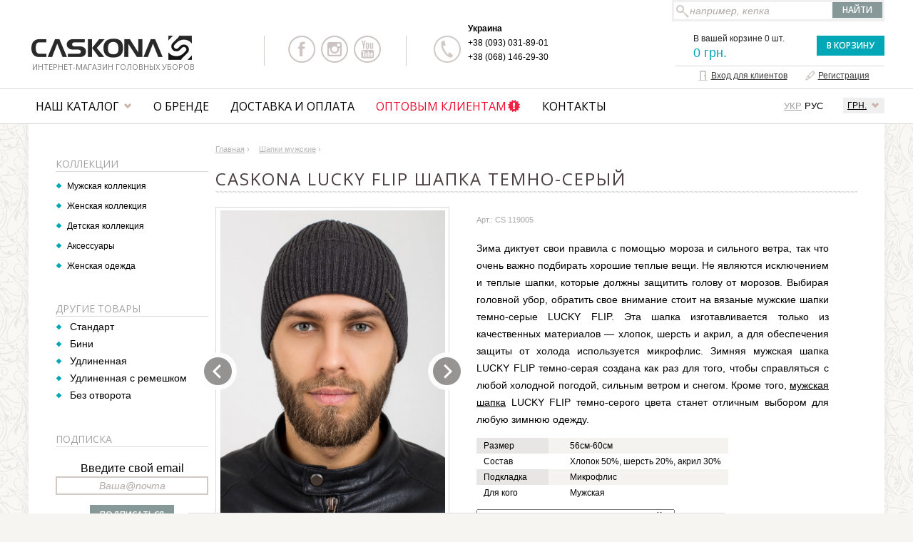

--- FILE ---
content_type: text/html
request_url: https://caskona.com/p/4148-caskona-lucky_flip_shapka.html
body_size: 9969
content:
<!DOCTYPE html>
<html lang="ru">
<head>
	<meta charset="windows-1251">
	<title>Caskona LUCKY FLIP ШАПКА темно-серый CS 119005 - Мужские шапки оптом | Интернет магазин шапок Caskona</title>
	<meta name="viewport" content="width=device-width,initial-scale=1,minimum-scale=1,maximum-scale=1,user-scalable=0">
	<meta name="keywords" content="Caskona LUCKY FLIP ШАПКА темно-серый, шапка, вязанная, caskona, купить, мужская шапка">
	<meta name="description" content="Современная шапка Caskona LUCKY FLIP ШАПКА темно-серый для мужчин и подростков. Купить Caskona LUCKY FLIP ШАПКА темно-серый онлайн на нашем сайте. Лучшие шапки от лучшего бренда Caskona.">
				<link rel="canonical" href="https://caskona.com/p/4148-caskona-lucky_flip_shapka.html">	<meta property="og:title" content="Caskona LUCKY FLIP ШАПКА темно-серый - Магазин Caskona">
<meta property="og:site_name" content="caskona.com">
<meta property="og:url" content="https://caskona.com/p/4148-caskona-lucky_flip_shapka.html">
<meta property="og:description" content=" 	Зима диктует свои правила с помощью мороза и сильного ветра, так что очень важно подбирать хороши">
<meta property="og:image" content="https://caskona.com/pics/tov/ico/4148_6799.jpg">
<meta property="og:type" content="product">
	
	<link href="https://caskona.com/favicon.ico" rel="icon" type="image/x-icon">
	<link href="https://caskona.com/favicon.ico" rel="shortcut icon" type="image/x-icon">
	<link rel="stylesheet" type="text/css" href="https://caskona.com/css/all3.css?96212">
	<link rel="stylesheet" type="text/css" href="https://caskona.com/css/carousel.css">
	<!--[if IE]>
	<link rel="stylesheet" type="text/css" href="https://caskona.com/css/ie.css">
	<![endif]-->
	<!--[if lt IE 7]>
	<link rel="stylesheet" type="text/css" href="https://caskona.com/css/ltie7.css">
	<![endif]-->
<script type="text/javascript">
var popregshow = false; 
</script>
	<script type="text/javascript" src="https://caskona.com/js/jquery-1.11.2.min.js"></script>
	<script type="text/javascript" src="https://caskona.com/js/jquery.jcarousel.min.js"></script>
	<script type="text/javascript" src="https://caskona.com/js/jquery.jcarousel-control.min.js"></script>
	<script type="text/javascript" src="https://caskona.com/js/main2.js"></script>
	<script type="text/javascript" src="https://caskona.com/js/jm-zoom/jquery.jm-zoom.js"></script>
	<link rel="stylesheet" type="text/css" href="https://caskona.com/js/fancybox2/jquery.fancybox.css" />
	<script type="text/javascript" src="https://caskona.com/js/fancybox2/jquery.fancybox.pack.js"></script>	
	<script type="text/javascript" src="https://caskona.com/js/cart2.js"></script>
	<script type="text/javascript">
	var reqajxhost = 'https://caskona.com/';
	var countrysel = true;
	var zoom_started = false;	

	$(document).ready(function()
	{
		$("#lnk-toggle-menu").bind("click", function(){
			//alert("!!");
			$(".mpan-norm").toggleClass("mpan-norm-open");
			return false
		});
				
		$("#subscrfrm").submit(function(){
			return checkSubscrFrm("subscrfrm")
		});

				$(".ccard-inf-tip a").bind("click", function(){
			$(this).toggleClass("opened");
			if( $(this).hasClass("opened") )
			{
				$(this).next().show();
			}
			else
			{
				$(this).next().hide();
			}
			return false;
		});
		
		
		$("#prod-pic-list").jcarousel({ wrap: 'both' });
		$("#similar-list").jcarousel({ scroll:1 });
		$("#soput-list").jcarousel({ scroll:1 });
		
		$("a[rel=photo_group2]").on("click", function(){
			var scrolltoind = $(this).attr("data-indpos");
			$('#prod-pic-list').jcarousel('scroll', scrolltoind);
			return false
		});
		
		
		/*
		$('.jqzoom').jqzoom({
            //zoomType: 'reverse',
			zoomType: 'reverse',
			//zoomType: 'innerzoom',
			zoomWidth: 200,
			zoomHeight: 200,
            lens:true,
            preloadImages: false,
            alwaysOn:false
        });
		*/
		
		$("a.a-zoomview").bind("click", function(){
			var pos = $(this).parent().parent().offset();			
			$(".jcarousel-skin-ppbig-full").css("left", (0 - Math.round(pos.left))+"px");
			$(".jcarousel-skin-ppbig-full").css("width", $(window).width()+"px");
			$(".jcarousel-skin-ppbig-full .jcarousel li").css("width", $(window).width()+"px");
			$(".jcarousel-skin-ppbig-full").show();
			$("#prod-pic-full").jcarousel({ wrap: 'both' });
			//$("a[rel=photo_group]").zoom({magnify: 2});
			
			/*
			$('.jqzoom').jqzoom({
				zoomType: 'innerzoomfull',
				lens:true,
				preloadImages: false,
				alwaysOn:false
			});
			*/
			
			return false;
		});
		
		$("a.a-zoomclose").bind("click", function(){
			$(".jcarousel-skin-ppbig-full").hide();
			$("#prod-pic-full").jcarousel('destroy');
			return false;
		});
		
		if( $(window).width() > 480 )
		{
			$("a[rel=photo_group]").zoom();		
			zoom_started = true;
		}
		
		//$("a[rel=photo_group]").zoom({magnify: 1.4});
		
		$("a[rel=photo_group]").fancybox({
			overlayOpacity: 0.8,
			overlayColor: '#000',
			transitionIn: 'none',
			transitionOut: 'none',
			titlePosition: 'over',
			titleFormat: function(title, currentArray, currentIndex, currentOpts){
				return '<div id="fancybox-title-over">Image ' + (currentIndex + 1) + ' / ' + currentArray.length + (title.length ? ' &nbsp; ' + title : '') + '</div>';
			}
		});
		
		$(window).resize(function() {
			//console.log( "Handler for .resize() called." );
			if( ($(window).width() < 480) && zoom_started )
			{
				$("a[rel=photo_group]").trigger('zoom.destroy');			
				zoom_started = false;
			}
			else if( ($(window).width() > 500) && !zoom_started )
			{
				$("a[rel=photo_group]").zoom();		
				zoom_started = true;
			}
		});
		
				
		
		$("#seen-list").jcarousel({ scroll:1 });
		
		$("ul.mainmenu li.hmm_li").bind("mouseover", function(){
			$(".submenu").removeClass("submenu-hover");
			$(this).addClass("hover"); 
			var subid = "sub"+$(this).attr("id").substr(1);
			var offxy = $(".mpan_sub").offset();
			$("#"+subid).css("top", Math.round(offxy.top)+"px");
			$("#"+subid).addClass("submenu-hover");
		});
		$("ul.mainmenu li.hmm_li").bind("mouseout", function(){
			$(this).removeClass("hover");
			var subid = "sub"+$(this).attr("id").substr(1);
			$("#"+subid).removeClass("submenu-hover");
		});
		
		$('.jcarousel-control-prev')
            .on('jcarouselcontrol:active', function() {
                $(this).removeClass('inactive');
            })
            .on('jcarouselcontrol:inactive', function() {
                $(this).addClass('inactive');
            })
            .jcarouselControl({
                target: '-=1'
            });

        $('.jcarousel-control-next')
            .on('jcarouselcontrol:active', function() {
                $(this).removeClass('inactive');
            })
            .on('jcarouselcontrol:inactive', function() {
                $(this).addClass('inactive');
            })
            .jcarouselControl({
                target: '+=1'
            });
	});
	</script>
<!-- Global site tag (gtag.js) - Google Analytics -->
<script async src="https://www.googletagmanager.com/gtag/js?id=G-FSY34PV4NH"></script>
<script>
  window.dataLayer = window.dataLayer || [];
  function gtag(){dataLayer.push(arguments);}
  gtag('js', new Date());

  //gtag('config', 'UA-75020453-1');
  gtag('config', 'G-FSY34PV4NH');
  gtag('config', 'AW-16753698802');
</script>
</head>
<body>
<div id="searchdrop" style="visibility: hidden; display: none;">
	<div class="searchdropcont">
		<div id="searchdrop_btn"><a href="javascript:hideTooltip('searchdrop')" class="closebut">X</a></div>
		<div id="searchdrop_body"></div>
</div><!--[if lte IE 6.5]><iframe></iframe><![endif]--></div>
<div id="popuptooltip" style="visibility: hidden; display: none;">
	<div class="tooltipwndcont">
		<div id="popuptooltip_btn"><a href="javascript:hideTooltip('popuptooltip')" class="closebut">X</a></div>
		<div id="popuptooltip_body"></div>
</div><!--[if lte IE 6.5]><iframe></iframe><![endif]--></div>
	<header>	
		<div class="wrapper">
			<div id="logo">
				<a href="https://caskona.com/"><img src="https://caskona.com/img/caskona-logo.png" alt="Caskona - шапки и головные уборы для мужчин и женщин" /></a>
				<p>Интернет-магазин головных уборов</p>
			</div>
			<div class="header-right">
				<div id="srchpan">
					<form action="https://caskona.com/search.html" name="swsrchfrm" id="swsrchfrm"><input type="hidden" id="selprodid" name="selprodid" value="0" />
					<table>
					<tr>
						<td class="tdinp"><input type="text" autocomplete="off" id="searchsw" name="searchsw" style="position: relative;" value="например, кепка" onclick="(this.value == 'например, кепка' ? this.value='' : this.value)" onkeyup="javascript:fillSearchList(this.value, 'searchdrop', 'searchsw');" /></td>
						<td><input type="submit" class="btn btn-dark" id="searchbut" value=" Найти " /></td>
					</tr>
					</table>
					</form>
				</div>		

												
				<div class="both"></div>
				<div class="hsc">
					<div class="sc-lnk">						
											<a href="https://www.facebook.com/caskonashop/" class="sc-fb" target="_blank"></a>
						<a href="https://www.instagram.com/caskonashop/" class="sc-inst" target="_blank"></a>
						<a href="https://www.youtube.com/channel/UCYO0yUH6HderFNsLtEXYkyA" class="sc-yt" target="_blank"></a>
						<div class="both"></div>
										</div>
				</div>
				<div class="hcen">
					<div class="tphones">
						<div class="tphones-col">
							<p>Украина</p>
							<div><a href="tel:+38 (093) 031-89-01">+38 (093) 031-89-01</a></div><div><a href="tel:+38 (068) 146-29-30">+38 (068) 146-29-30</a></div>													</div>
												<div class="both"></div>
					</div>					
				</div>
				<div class="tcart">
																		
					<div class="tcart-info" id="cart-summary">
						В вашей корзине 0 шт.						<span class="cartpr">0 грн.</span>
					</div>
					<div class="tcart-btn"><noindex><a rel="nofollow" href="https://caskona.com/cart.php" class="btn btn-light float_r">В Корзину</a></noindex></div>
				</div>
				<div id="topmenu">					
					<div class="logmenu">
			<a id="loginlnk" rel="nofollow" href="https://caskona.com/buyerlog.html"><span>Вход для клиентов</span></a>
					 &nbsp; &nbsp;
					<a id="signinlnk" href="https://caskona.com/buyerreg.html"><span>Регистрация</span></a>						
					</div>					
				</div>						
			</div>		
			<div class="both"></div>
		</div>
	</header>	
	<nav class="mpan">
		<div class="wrapper">
			<div class="mpan-cursel">
				<div class="mpan-cursel-lnk"><a href="#">грн.</a></div>
				<div class="mpan-cursel-drop">
					<ul>
				<li><a href="#" data-curk="usd">$</a></li><li><a href="#" data-curk="eur">eur</a></li>					</ul>
				</div>
			</div>	
		<div class="ht-lang">
					<a href="https://caskona.com/ua/p/4148-caskona-lucky_flip_shapka.html">УКР</a>
					<span class="active">РУС</span>
				</div>			<div class="mpan-mob"><a id="lnk-toggle-menu" href="#"><span class="mmbtn-bar"></span><span class="mmbtn-bar"></span><span class="mmbtn-bar"></span></a></div>
			<div class="mpan-norm">
				<ul class="mainmenu">
			
					<li class="hmm_li" id="m1">
						<div class="hmm_div">
							<div class="hmmdl"></div>
							<div class="hmmdm"><a href="https://caskona.com/catalog.html">Наш каталог</a></div>
							<div class="hmmdr"></div>
						</div><div class="submenu" id="sub1">
								<div class="wrapper"><div class="subcoll"><p class="subm_title"><a href="https://caskona.com/shop/men/index.html">Мужская коллекция</a></p><ul class="subm_list"><li><a href="https://caskona.com/shop/men/f-1_1_/index.html">Стандарт</a></li><li><a href="https://caskona.com/shop/men/f-1_56_/index.html">Бини</a></li><li><a href="https://caskona.com/shop/men/f-1_2_/index.html">Удлиненная</a></li><li><a href="https://caskona.com/shop/men/f-1_3_/index.html">Удлиненная с ремешком</a></li><li><a href="https://caskona.com/shop/men/f-1_17_/index.html">Без отворота</a></li></ul>
										</div><div class="subcoll"><p class="subm_title"><a href="https://caskona.com/shop/women/index.html">Женская коллекция</a></p><ul class="subm_list"><li><a href="https://caskona.com/shop/women/f-7_49_/index.html">Бини</a></li><li><a href="https://caskona.com/shop/women/f-7_59_/index.html">Панамы</a></li><li><a href="https://caskona.com/shop/women/f-7_15_/index.html">С отворотом</a></li></ul>
										</div><div class="subcoll"><p class="subm_title"><a href="https://caskona.com/shop/child/index.html">Детская коллекция</a></p><ul class="subm_list"><li><a href="https://caskona.com/shop/child/f-6_10_/index.html">Шапки для мальчиков</a></li><li><a href="https://caskona.com/shop/child/f-6_11_/index.html">Шапки для девочек</a></li></ul>
										</div><div class="subcoll"><p class="subm_title"><a href="https://caskona.com/shop/accessories/index.html">Аксессуары</a></p><ul class="subm_list"><li><a href="https://caskona.com/shop/accessories/f-3_6_/index.html">Мужские</a></li><li><a href="https://caskona.com/shop/accessories/f-3_7_/index.html">Женские</a></li></ul>
										</div><div class="subcoll"><p class="subm_title"><a href="https://caskona.com/shop/clothing-woman/index.html">Женская одежда</a></p><ul class="subm_list"><li><a href="https://caskona.com/shop/clothing-woman/f-15_61_/index.html">Джемпера</a></li><li><a href="https://caskona.com/shop/clothing-woman/f-15_62_/index.html">Жилеты</a></li><li><a href="https://caskona.com/shop/clothing-woman/f-15_63_/index.html">Кардиганы</a></li><li><a href="https://caskona.com/shop/clothing-woman/f-15_64_/index.html">Костюмы</a></li><li><a href="https://caskona.com/shop/clothing-woman/f-15_65_/index.html">Платья</a></li><li><a href="https://caskona.com/shop/clothing-woman/f-15_66_/index.html">Свитера</a></li><li><a href="https://caskona.com/shop/clothing-woman/f-15_67_/index.html">Топы</a></li><li><a href="https://caskona.com/shop/clothing-woman/f-15_68_/index.html">Футболки</a></li><li><a href="https://caskona.com/shop/clothing-woman/f-15_69_/index.html">Юбки</a></li></ul>
							</div><div class="both"></div>
								</div>
							</div></li>
					<li class="hmm_li" id="m2">
						<div class="hmm_div hmm_nosub">
							<div class="hmmdl"></div>
							<div class="hmmdm"><a href="https://caskona.com/info/about.html">О бренде</a></div>
							<div class="hmmdr"></div>
						</div></li>
					<li class="hmm_li" id="m3">
						<div class="hmm_div hmm_nosub">
							<div class="hmmdl"></div>
							<div class="hmmdm"><a href="https://caskona.com/info/deliv-pay.html">Доставка и оплата</a></div>
							<div class="hmmdr"></div>
						</div></li>
					<li class="hmm_li" id="m4">
						<div class="hmm_div hmm_nosub optgo">
							<div class="hmmdl"></div>
							<div class="hmmdm"><a href="https://caskona.com/info/optinfo.html">Оптовым клиентам</a></div>
							<div class="hmmdr"></div>
						</div></li>
					<li class="hmm_li" id="m5">
						<div class="hmm_div hmm_nosub">
							<div class="hmmdl"></div>
							<div class="hmmdm"><a href="https://caskona.com/info/contacts.html">Контакты</a></div>
							<div class="hmmdr"></div>
						</div></li>				</ul>
			</div>
			
				</div>		
		<div class="mpan_sub"></div>		
	</nav>		
		
	<main  class="inside">
<script language="javascript">
var cCompareProds = new Array();
var cCompareType = 0;
var cComparePath = "https://caskona.com/";

function addCompare(pid, tid)
{
	addToCompareList(pid, tid);
}

function remCompare(pid)
{
	remFromCompareList(pid);
	updateCompareList();
}

function updateCompareList()
{
    $.ajax({
        type: "POST",
        url: cComparePath+"ajx/ajx_jq.php",
        data: 'cmd=uh_com_listcomp',
        dataType: "text",
        success: function(data){
            $("#comppanp").html(data);
            $("#comppnum").html( $("#comppanp").children().length );

            if( $("#comppanp").children().length == 0 )
            	$("#compdiv1").css('display','none');
            else
            	$("#compdiv1").css('display','block');
        }
    });
}

function getTooltipData(tipname)
{
	$("#flytip .flycont").html('<div class="flyprogress"><img src="https://caskona.com/img/wait.gif" width="23" height="23" alt="Подождите, идет загрузка..." /></div>');

    $.ajax({
        type: "POST",
        url: cComparePath+"ajx/ajx_jq.php",
        data: 'cmd=uh_com_gettooltip&tipname='+tipname,
        dataType: "text",
        success: function(data){
        	$("#flytip .flycont").html(data);
        },
        error: function(xhr){
        	$("#flytip .flycont").html('<div style="text-align: center; padding: 40px 30px;"></div>');
        }
    });
}

$(document).ready(function(){
	$(".a-tooltiplnk").bind("click", function(){
		var pos = $(this).position();
		//$("#flytip").css("left", (Math.round(pos.left) - 470)+"px");
		//$("#flytip").css("left", (Math.round(pos.left) - 470)+"px");
		$("#flytip").css("top", (Math.round(pos.top) + 30)+"px");
		$("#flytip").show();
		getTooltipData( $(this).attr("rel") );
		return false
	});
	
	$(".flyclose a").bind("click", function(){
		//$("#flytip").hide();
		$(this).parent().parent().hide();
		return false
	});
	
	$(".ccard-size-list span").bind("click", function(){
		$(".ccard-size-list span").removeClass("sel");
		$(this).addClass("sel");
		$("#pselsize").val( $(this).attr("rel") );
	});
	
	$(".ccard-i-more").bind("click", function(e){
		$(this).parent().addClass("ccard-i-open");
	});
	
	$(".c2tlist li a").bind("click", function(){
		$(this).parent().parent().find("li").removeClass("active");
		$(this).parent().addClass("active");
		$(".ccard-tabpage").hide();
		$("#ccard-id"+ $(this).attr("rel")).show();
		return false
	});
	
	$("#lnkprodresp, #lnkprodrate").bind("click", function(){
		if($('a[name="tabspos"]').length != 0) 
		{			
			showCommentTab();
			$('html, body').animate({ scrollTop: $('a[name="tabspos"]').offset().top }, 500);
        }
		return false
	});
});

function showCommentTab(){
	$(".c2tlist li").removeClass("active");
	$("ul.c2tlist li:last-child").addClass("active");
	$(".ccard-tabpage").hide();
	$("#ccard-idcomment").show();
}

function changeColor(selobj){
	var nurl = selobj.options[selobj.selectedIndex].value;
	location.href = nurl;
}
</script>
<div class="wrapper">
	<div class="ind-wpan">

<div id="content">
	<div class="cbreadcrumbs">
		<div itemscope itemtype="http://data-vocabulary.org/Breadcrumb" style="display: inline;">
		<a itemprop="url" href="https://caskona.com/"><span itemprop="title">Главная</span></a> ›
	</div><div itemscope itemtype="http://data-vocabulary.org/Breadcrumb" style="display: inline;">
			<a itemprop="url" href="https://caskona.com/shop/men/index.html"><span itemprop="title">Шапки мужские</span></a> ›
		</div>	</div>
	<div itemscope itemtype="http://schema.org/Product">
	<h1 class="hdr hdr-cuf nobrd"><span itemprop="name">Caskona LUCKY FLIP ШАПКА темно-серый</span></h1>
	<div class="ccard">
				<div class="ccard-l">
			<div class="ccard-img">				
			<div class="jcarousel-skin-ppbig">
				<div id="prod-pic-list" class="jcarousel"><ul><li><table><tr><td><a href="https://caskona.com/pics/tov/big/4148_6799.jpg" class="zoom" rel="photo_group" title="Caskona LUCKY FLIP ШАПКА"><img src="https://caskona.com/pics/tov/big/4148_6799.jpg" width="316" height="474" alt="Caskona LUCKY FLIP ШАПКА" /></a></td></tr></table></li></ul>
				</div>
				<a href="#" class="jcarousel-control-prev"></a>
				<a href="#" class="jcarousel-control-next"></a>
				
				</div>				
			</div>	
								
		</div>
		<div class="ccard-r">
			<!--<div class="ccard-wish"><a href="#" class="btn btn-dark btn-wishadd">Добавить в виш-лист</a></div>-->
			<div class="ccard-art">Арт.: CS 119005</div>
			<div class="ccard-i">
				<div class="ccard-i-txt"><div style="text-align: justify;">
	<span style="text-align: justify;">Зима диктует свои правила с помощью мороза и сильного ветра, так что очень важно подбирать хорошие теплые вещи. Не являются исключением и теплые шапки, которые должны защитить голову от морозов. Выбирая головной убор, обратить свое внимание стоит на вязаные мужские шапки темно-серые LUCKY FLIP. Эта шапка изготавливается только из качественных материалов &mdash; хлопок, шерсть и акрил, а для обеспечения защиты от холода используется микрофлис. Зимняя мужская шапка LUCKY FLIP темно-серая создана как раз для того, чтобы справляться с любой холодной погодой, сильным ветром и снегом. Кроме того,&nbsp;</span><a href="https://caskona.com/shop/men/index.html" style="text-align: justify;">мужская шапка</a><span style="text-align: justify;">&nbsp;LUCKY FLIP темно-серого цвета станет отличным выбором для любую зимнюю одежду.</span></div>
</div>
				<div class="ccard-i-more"><div>Показать полностью</div></div>				
			</div>
			<div class="ccard-tech">
		<table><tr >
							<td class="name"><span>Размер</span></td>
							<td>56см-60см </td>
						</tr><tr  class="even">
							<td class="name"><span>Состав</span></td>
							<td>Хлопок 50%, шерсть 20%, акрил 30% </td>
						</tr><tr >
							<td class="name"><span>Подкладка</span></td>
							<td>Микрофлис </td>
						</tr><tr  class="even">
							<td class="name"><span>Для кого</span></td>
							<td>Мужская<br /> </td>
						</tr></table>							
			</div>
		<div class="ccard-colsel">
					<select id="pmodcol" onchange="changeColor(this)">
					<option value="https://caskona.com/p/4148-caskona-lucky_flip_shapka.html">LUCKY FLIP ШАПКА темно-серый</option>
					<option value="https://caskona.com/p/4147-caskona-lucky_flip_shapka.html">LUCKY FLIP ШАПКА темно-синий</option></select>
				</div>			<div class="ccard-cost" itemprop="offers" itemscope itemtype="http://schema.org/Offer">
						
				<div class="both"></div>
			</div>			
			
			<div class="ccard-inf">							
				<div class="ccard-inf-tip">
					<a href="#" class="a-deliv"><span>О доставке</span></a>
					<p><b>Доставка</b> по Украине производится любой удобной для Вас транспортной компанией. Указывайте желаемую компанию и склад при оформлении заказа. Расходы по пересылке продукции оплачивает заказчик.
<br><br>
Для оплаты заказа наложенным платежом по Украине - <b>предоплата 150 грн.</b></p>
				</div>						
				<div class="ccard-inf-tip">
					<a href="#" class="a-payment"><span>Об оплате</span></a>
					<p><b>Оплата товара</b> производится наличными или банковской картой. Принимаемые платежные системы: банковские карты, оплата со счета, электронный кошелек. Также можно оплатить наложенным платежом,после получения и осмотра товара, но в этом случае расходы за денежный перевод оплачивает заказчик.</p>
				</div>
			</div>
			
							
			<div class="both"></div>
						
			<div class="both"></div>			
									
		</div>
		<div class="both"></div>
	</div><!-- ccard -->
	</div><!-- Product scope -->

	<div class="both"></div>

			<div class="ccard-content">
<div class="cc-info">
			
			
		</div>
		<div class="both"></div><div class="cc-hdr"><span>Модификации товары</span></div>
			<div class="similar-blk">				
				<div class="jcarousel-skin-simil">
					<div id="similar-list" class="jcarousel"><ul><li>
					<div class="bc-it">
						<div class="bc-img"><table><tr><td><a href="https://caskona.com/p/4147-caskona-lucky_flip_shapka.html"><img src="https://caskona.com/pics/tov/ico/4147_6798.jpg" alt="LUCKY FLIP ШАПКА" /></a></td></tr></table></div>
						<div class="bc-inf">
							<div class="bc-mod"><a href="https://caskona.com/p/4147-caskona-lucky_flip_shapka.html">LUCKY FLIP ШАПКА</a></div>
							<div class="bc-cost">305 грн.</div>
						</div>
					</div>										
				</li></ul>
				</div>
				<a href="#" class="jcarousel-control-prev"></a>
				<a href="#" class="jcarousel-control-next"></a>
				</div>
			</div><a name="resppos"></a>
		<div class="cc-hdr"><span>Недавние отзывы</span></div>
		<div class="ccard-resplist">
		<div class="mtcresp-no">Для данного товара никто не оставил отзыва.</div>		<div class="cgaform">
			<div class="cgaf_title">Оставить свой отзыв</div>
			<form action="https://caskona.com/p/4148-caskona-lucky_flip_shapka.html#resppos" method="post">
			<input type="hidden" name="action" value="addcomment" />
		<input type="hidden" name="controlcode" value="SIUIAOB" />			<table cellpadding="0" cellspacing="0" class="w100">
			<tr>
				<td>
					<div class="rowform">
						<div class="rowform-lbl"><p class="lab">Имя:</p></div>
						<div class="rowform-inp"><input type="text" id="i_cga_name" name="comname" value="" /></div>
						<div class="both"></div>
					</div>
					<div class="rowform">
						<div class="rowform-lbl"><p class="lab">E-mail:</p></div>
						<div class="rowform-inp"><input type="text" id="i_cga_mail" name="commail" value="" /></div>
						<div class="both"></div>
					</div>
					<div class="rowform"><input type="hidden" id="comrate" name="comrate" value="5">
						<span class="cgaf-rate-lbl">Ваша оценка:</span>
						<div class="cgaf-rate"><span id="star1"></span><span id="star2"></span><span id="star3"></span><span id="star4"></span><span id="star5"></span></div>
						<div class="both"></div>
					</div>
							</td>
			</tr>
			<tr>
				<td colspan="6">
					<p style="padding-top:4px;">Сообщение:</p>
					<textarea cols="40" rows="6" name="comtext" id="t_cga_message"></textarea>
				</td>
			</tr>
			<tr>
				<td colspan="6">
					<div class="cgaform-btn"><input class="btn btn-light btn-send" type="submit" id="i_cga_send" value="Отправить"></div>
			<img class="float" src="https://caskona.com/img.php?inm=SIUIAOB" width="100" height="30" alt="" />					<p class="captcha_p">Повторите цифры:</p>
			<input type="text" name="usercode" id="i_cga_captcha" size="4" maxlength="4" value="" />					
				</td>
			</tr>
			</table>
			</form>
<script type="text/javascript">
$(document).ready(function(){
	initRateStars();
	
	$(".cgaf-rate span").bind("click", function(){
		var starid = $(this).attr("id");
		var starval = starid.substring(4);
		
		setRateStars(parseInt(starval));
	});
});

function initRateStars()
{
	var rate = $("#comrate").val();
	var ratei = parseInt(rate);
	
	setRateStars(ratei);
}

function setRateStars(rateval)
{
	$(".cgaf-rate span").removeClass("rate-set");
	for(var i=1; i<=5; i++)
	{
		if( rateval >= i )
		{
			$("#star"+i).addClass("rate-set");
		}
	}
	
	$("#comrate").val(rateval);
}
</script>
		</div>
</div>	</div><!-- ccard-content -->		
	<div class="both"></div>
</div><!-- content -->
		<div id="left">
<div class="lbl" id="compdiv1" style="display: none;">
			<div class="lbl-hdr"><span class="hdr-cuf">Сравнить</span></div>
			<div class="lbl-mid">
				<p style="display: none;">Для сравнения <span id="comppnum">0</span></p>
				<div id="comppanp">
					<table class="cmp-tbl"></table>
				</div>
				<div class="cmp-but-pan"><a href="https://caskona.com/compare.html" class="btn btn-light">Сравнить</a></div>
			</div>
		</div>
		<div class="lbl" style="margin-top: 20px;">
					<div class="lbl-hdr-in hdr-dress"><span class="hdr-cuf">Коллекции</span></div>						
					<div class="nav-list">
						<ul><li><a href="https://caskona.com/shop/men/index.html">Мужская коллекция</a></li><li><a href="https://caskona.com/shop/women/index.html">Женская коллекция</a></li><li><a href="https://caskona.com/shop/child/index.html">Детская коллекция</a></li><li><a href="https://caskona.com/shop/accessories/index.html">Аксессуары</a></li><li><a href="https://caskona.com/shop/clothing-woman/index.html">Женская одежда</a></li></ul>
		</div></div><div class="lbl" style="margin-top: 20px;">
			<div class="lbl-hdr-in"><span class="hdr-cuf">Другие товары</span></div><div class="prod-list"><div class="pcat-it">
					<a href="https://caskona.com/shop/men/f-1_1_/index.html">Стандарт</a>
				</div><div class="pcat-it">
					<a href="https://caskona.com/shop/men/f-1_56_/index.html">Бини</a>
				</div><div class="pcat-it">
					<a href="https://caskona.com/shop/men/f-1_2_/index.html">Удлиненная</a>
				</div><div class="pcat-it">
					<a href="https://caskona.com/shop/men/f-1_3_/index.html">Удлиненная с ремешком</a>
				</div><div class="pcat-it">
					<a href="https://caskona.com/shop/men/f-1_17_/index.html">Без отворота</a>
				</div></div>
		</div>
		<div class="lbl" style="clear: both; margin-top: 30px;">
			<div class="lbl-hdr-in"><span class="hdr-cuf">Подписка</span></div>	
			<div class="subscr-from">
				<form id="subscrfrm" action="https://caskona.com/activate.html">
				<input type="hidden" value="subscribe" name="action">
				<span id="subscrerr"></span>
				<div class="subscr-from-tit">Введите свой email</div>
				<div class="subscr-from-inp"><input type="text" id="subscrmail" name="subscrmail" value="Ваша@почта" onclick="(this.value == 'Ваша@почта' ? this.value='' : this.value)"></div>					
				<div class="subscr-from-btn"><input type="submit" class="btn btn-dark" value="Подписаться"></div>
					
				</form>
			</div>
		</div>		<div class="both"></div>
	</div>
	<div class="both"></div>	
</div><!-- content2 -->
	
		<div class="both"></div>
	</div>
</div><!-- wrapper -->
<div class="both"></div>
		<div class="wrapper">
			<div class="ind-wpan">

				<div class="seen-pan">
					<div class="lbl-hdr"><span class="hdr-cuf">Вы смотрели</span></div>
					<div class="seen-blk">
						<div class="jcarousel-skin-seen">
							<div id="seen-list" class="jcarousel"><ul></ul>
					</div>
					<a href="#" class="jcarousel-control-prev"></a>
					<a href="#" class="jcarousel-control-next"></a>
				</div>				
			</div>
		</div>
		
			</div>
		</div>	</main>
	<footer>		
		<div class="wrapper">		
			<div class="fcopy"><div class="wrapper">© 2015 <a href="https://caskona.com/">Магазин Caskona - Шапки оптом и в розницу</a></div></div>
			<div class="footcont">
				<div class="f-col1">
					<p>
						<span>О компания</span>						
						<a href="https://caskona.com/news.html">Новости и статьи</a><br />
						<a href="https://caskona.com/info/contacts.html">Контакты и адреса</a><br />						
						<a href="https://caskona.com/info/deliv-pay.html">Доставка и оплата</a><br />
						<a href="https://caskona.com/info/vozvrat.html">Возврат и обмен</a><br />
					</p>
					<p>
						<span>Продукция</span>
						<a href="https://caskona.com/info/about.html">О бренде</a><br />
						<a href="https://caskona.com/shop/index.html">Каталог товаров</a><br />
						<a href="https://caskona.com/actions.html">Акции</a><br />
						<a href="https://caskona.com/info/caskona-cat-files.html">Скачать каталог</a><br />
					</p>
					<p>
						<span>Сотрудничество</span>
						<a href="https://caskona.com/info/optinfo.html">Оптовым клиентам</a><br />
						<a href="https://caskona.com/info/buyerinfo.html">Розничным покупателям</a><br />
						<a href="https://caskona.com/buyerreg.html">Регистрация на сайте</a><br />
					</p>
				</div>
				<div class="f-col2">
					<div class="fsc">		
						<div class="hdrft">Социальные сети:</div>
						<div class="fsc-lnk">
													<a href="https://www.instagram.com/caskonashop/" class="fsc-inst" target="_blank"></a>
							<a href="https://www.facebook.com/caskonashop/" class="fsc-fb" target="_blank"></a>
							<a href="https://www.youtube.com/channel/UCYO0yUH6HderFNsLtEXYkyA" class="fsc-yt" target="_blank"></a>
												</div>
					</div>
					<!-- Код Google для тегу ремаркетингу -->
<script type="text/javascript">
</script>
                </div>
				<div class="f-col3">					
					<div class="ftel">
						<div class="hdrft">Звоните</div>
						 <p>+38 (093) 031-89-01</p><p>+38 (068) 146-29-30</p>						<p>Почта: <a href="/cdn-cgi/l/email-protection#681b09040d1b280b091b03070609460b0705"><span class="__cf_email__" data-cfemail="7102101d1402311210021a1e1f105f121e1c">[email&#160;protected]</span></a></p>
					</div>					
				</div>
				<div class="both"></div>
				<div class="footbot">			
					<p>Created by <a href="http://uhdesign.com.ua/">UHDesign</a></p>
				</div>	
			</div>			
		</div>	
	</footer>
<div class="wnd-bg" id="wnd-bg"></div>
<div class="wnd-wnd" id="wnd-wnd">
	<div class="wnd-in">
		<div class="wnd-close"><a href="#"></a></div>		
		<div class="wnd-cont" id="wnd-cont">			
			<div class="wnd-loading"></div>
		</div>
	</div>		
</div>
<div id="cart-flyfon"></div>
<div id="cart-flywnd">
	<div class="cartwnd-t"></div>
	<div class="cartwnd-c">
		<div class="cartwnd-in">
			<div class="cartwnd-close"><a href="#" onclick="return ui_cart_close()"><span></span></a></div>
			<div class="cartwnd-hdr">
				<div class="lbl-hdr"><span class="hdr-cuf">В вашей корзине</span></div>				
			</div>
			<div id="cartwnd">Корзина пустая</div>
		</div>
		<div class="both"></div>
	</div>
	<div class="cartwnd-b"></div>
	<div class="both"></div>
</div>
<div id="panel-bot" class="panel-bot-notify">
	<div class="panel-bot-notify-in">
		<div id="panel-bot-content" class="panel-bot-data"></div>
	</div>
</div>
<!-- Facebook Pixel Code -->
<script data-cfasync="false" src="/cdn-cgi/scripts/5c5dd728/cloudflare-static/email-decode.min.js"></script><script>
  !function(f,b,e,v,n,t,s)
  {if(f.fbq)return;n=f.fbq=function(){n.callMethod?
  n.callMethod.apply(n,arguments):n.queue.push(arguments)};
  if(!f._fbq)f._fbq=n;n.push=n;n.loaded=!0;n.version='2.0';
  n.queue=[];t=b.createElement(e);t.async=!0;
  t.src=v;s=b.getElementsByTagName(e)[0];
  s.parentNode.insertBefore(t,s)}(window, document,'script',
  'https://connect.facebook.net/en_US/fbevents.js');
  fbq('init', '704375316728781');
  fbq('track', 'PageView');
fbq('track', 'ViewContent', {content_type: 'product', content_ids: [''], content_name: 'Caskona LUCKY FLIP ШАПКА темно-серый', content_category: 'Шапки мужские', value: , currency: 'UAH'});
</script>
<noscript><img height="1" width="1" style="display:none" src="https://www.facebook.com/tr?id=704375316728781&ev=PageView&noscript=1" /></noscript>
<!-- End Facebook Pixel Code -->
<script defer src="https://static.cloudflareinsights.com/beacon.min.js/vcd15cbe7772f49c399c6a5babf22c1241717689176015" integrity="sha512-ZpsOmlRQV6y907TI0dKBHq9Md29nnaEIPlkf84rnaERnq6zvWvPUqr2ft8M1aS28oN72PdrCzSjY4U6VaAw1EQ==" data-cf-beacon='{"version":"2024.11.0","token":"e8ee3c62214c4d678e385dd93c4ea980","r":1,"server_timing":{"name":{"cfCacheStatus":true,"cfEdge":true,"cfExtPri":true,"cfL4":true,"cfOrigin":true,"cfSpeedBrain":true},"location_startswith":null}}' crossorigin="anonymous"></script>
</body>
</html>


--- FILE ---
content_type: application/javascript
request_url: https://caskona.com/js/cart2.js
body_size: 2107
content:
////////////////////////////////////////////////////////////////////////////////
//
// Cart functions
function ui_cart_checkdcode(code,sesid,progressid,docartupdt)
{
	$("#"+progressid).show();
	
	//alert('cmd=uh_com_cartdcode&dcode='+code+'&csi='+sesid);	$.ajax({
        type: "POST",
        url: reqajxhost+"ajx/ajx_jq.php",
        data: 'cmd=uh_com_cartdcode&dcode='+code+'&csi='+sesid,
        dataType: "text",
		beforeSend: function(xhr){
        	$("#"+progressid).show();
        },
        success: function(data){
        	$("#"+progressid).hide();
        	if( data != "" )
        	{
        		showdcodestat(data, code, docartupdt);
        	}
        },
        error: function(xhr){
        	$("#"+progressid).hide();
        },
        complete: function(xhr){
        	$("#"+progressid).hide();
        }
    });}

function ui_cart_view2(sesid,buyerid,couponid,view_pan_id,popup_mode)
{
	$.ajax({
        type: "POST",
        url: reqajxhost+"ajx/ajx_jq.php",
        data: 'cmd=uh_com_cartitems&htmlpanid='+view_pan_id+'&buyerid='+buyerid+'&couponid='+couponid+'&popmod='+(popup_mode ? 1 : 0)+'&csi='+sesid,
        dataType: "text",
        success: function(data){
        	if( data != "" )
        	{
				$("#"+view_pan_id).html(data);
        	}

			if( popup_mode )
			{
            	ui_cart_set_handlers(sesid,view_pan_id);
   			}
        }
    });
}

function ui_cart_view(sesid,buyerid,view_pan_id,popup_mode)
{
	$.ajax({
        type: "POST",
        url: reqajxhost+"ajx/ajx_jq.php",
        data: 'cmd=uh_com_cartitems&htmlpanid='+view_pan_id+'&buyerid='+buyerid+'&popmod='+(popup_mode ? 1 : 0)+'&csi='+sesid,
        dataType: "text",
        success: function(data){
        	if( data != "" )
        	{
				$("#"+view_pan_id).html(data);
        	}

			if( popup_mode )
			{
            	ui_cart_set_handlers(sesid,view_pan_id);
   			}
        }
    });
}

function ui_cart_del(sesid,buyerid,cartid,view_pan_id,popup_mode)
{
	$.ajax({
        type: "POST",
        url: reqajxhost+"ajx/ajx_jq.php",
        data: 'cmd=uh_com_cartitemdel&cartid='+cartid+'&buyerid='+buyerid+'&csi='+sesid,
        dataType: "text",
        success: function(data){
			ui_cart_view( sesid, buyerid, view_pan_id, popup_mode );
        }
	});

	return false;
}

function ui_cart_numupdt(sesid,buyerid,cartid,pnum,view_pan_id,popup_mode)
{
	var pnum_tmp = $("#"+pnum).val();
	var pnum_i = parseInt(pnum_tmp);
	if( isNaN(pnum_i) )
	{
		alert( pnum + ' is not number ' );
		return false;
	}

 	$.ajax({
        type: "POST",
        url: reqajxhost+"ajx/ajx_jq.php",
        data: 'cmd=uh_com_cartitemupdt&cartid='+cartid+'&pnum='+pnum_i+'&htmlpanid='+view_pan_id+'&buyerid='+buyerid+'&csi='+sesid,
        dataType: "text",
        success: function(data){
			ui_cart_view( sesid, buyerid, view_pan_id, popup_mode );
        }
	});

	return false;
}

function ui_cart_add_size(pid, packid, bid, sesid)
{
	var sizeid = $("#pselsize").val();
	
	if( sizeid == 0 )
	{
		var pos = $(".ccard-sizes").position();
		//$("#flytip").css("left", (Math.round(pos.left) - 470)+"px");
		$("#flysizesel").css("left", (Math.round(pos.left) + 0)+"px");
		$("#flysizesel").css("top", (Math.round(pos.top) + 30)+"px");
		$("#flysizesel").show();
		return false
	}
	
	return ui_cart_add(pid, sizeid, packid, bid, sesid);
}

function ui_cart_add(pid,psubid,packid,bid,sesid)
{
	var wtop = $(window).scrollTop();
	var wleft = $(window).scrollLeft();
	var wbottom = wtop + $(window).height();
	var wright = wleft + $(window).width();

	var wview_left = Math.round( ($(window).width() - 636) / 2 );
	var wview_top = wtop + 20;

	$.ajax({
        type: "POST",
        url: reqajxhost+"ajx/ajx_jq.php",
        data: 'cmd=uh_com_cartitemadd&prodid='+pid+'&submodid='+psubid+'&packid='+packid+'&csi='+sesid,
        dataType: "text",
        success: function(data){
			//if( data == "ok" )
			var jsres = JSON.parse(data);
			if( jsres.status == "ok" ) 
        	{         	
        		$("#cart-flyfon").show();
				$("#cart-flywnd").show();
				//$("#cart-flywnd").css("left", wview_left+"px");
				$("#cart-flywnd").css("top", wview_top+"px");

				$("#cartwnd").html("<div style=\"padding: 10px; text-align: center;\">Подождите, идет синхронизация данных корзины...</div>");

				ui_cart_view(sesid,bid,'cartwnd',true);

				ui_cart_updatetop(sesid);
				
				if( 'undefined' != typeof gtag )
				{					
					gtag('event', 'page_view', {'page_path': '/goal/addcart.html'});
					
					gtag('event', 'add_to_cart', {"items": [
						{
							"id": jsres.prod.id,
							"name": jsres.prod.model,
							"brand": jsres.prod.brand,
							"category": jsres.prod.sect,
							"quantity": 1,
							"price": jsres.prod.cost
						}]
					});
				}
        	}
        }
	});

	return false
}

function ui_cart_updatetop(sesid)
{
	$.ajax({
        type: "POST",
        url: reqajxhost+"ajx/ajx_jq.php",
        data: 'cmd=uh_com_cartitemtop&csi='+sesid,
        dataType: "text",
        success: function(data){
			if( data != "" )
        	{
				//alert(data);
				//var retobj = JSON.parse(data);	//$.parseJSON(data);
				var retobj = $.parseJSON(data);
				if( retobj.full )
					$(".tcart").addClass("tcart-full");
				else
					$(".tcart").removeClass("tcart-full");
				
				$("#cart-summary").html(retobj.txt);
        	}
        }
	});
}

function ui_cart_close()
{
	$("#cart-flywnd").hide();
	$("#cart-flyfon").hide();
	$("#cartwnd").html("");
	return false
}


function ui_cart_set_handlers(sesid,view_pan_id)
{	//
}

//////////////////////////////////////////////////

function ui_cart_checkOrderFrm()
{
	var err = false;
	
	if( $("#orderauthhid").val() == "logged" )
	{
		return !err;
	}
	
	// Check name
	$("#clientname").removeClass("imcrl_err");
	if( $.trim($("#clientname").val()) == "" )
	{
		$("#clientname").addClass("imcrl_err");
		err = true;
	}
		
	
	$("#clientphone").removeClass("imcrl_err");
	if( $.trim($("#clientphone").val()) == "" )
	{
		$("#clientphone").addClass("imcrl_err");
		err = true;
	}
	
	
	var re = /^\+?(38|7)?\s?\(?[0-9]+\)?\s?[0-9-\s]+$/;
	if( !re.test($.trim($("#clientphone").val())) )
	{
		$("#clientphone").addClass("imcrl_err");
		err = true;
	}
	
	
	$("#clientemail").removeClass("imcrl_err");
	if( $("#clientemail").val() != "" )
	{
		var ree = /^[a-zA-Z0-9\._]+@([a-zA-Z0-9-]+\.)+[a-zA-Z0-9]+$/;
		if( !ree.test($.trim($("#clientemail").val())) )
		{
			$("#clientemail").addClass("imcrl_err");
			err = true;
		}
	}
	
	return !err;
}

//////////////////////////////////////////////////
// Nposhta
function getNpCities(obl_id, cityobjid)
{
	//alert( cityobjid );
	var cityobj = document.getElementById(cityobjid);
	cityobj.options.length=0;
	cityobj.options[0] = new Option("--- Выбрать город ---", 0);

	$.ajax({
        type: "POST",
        url: reqajxhost+"ajx/ajx_jq.php",
        data: 'cmd=uh_com_npcity&obl_id='+obl_id,
        dataType: "text",
        success: function(data){
			resp = JSON.parse( data );
			numcity = resp.citylist.length;
			for(var i=0; i<numcity; i++)
			{
        		cityobj.options[i+1] = new Option(resp.citylist[i].name, resp.citylist[i].id);
        	}
        },
        error: function(jqe, stat, err){
        	alert( "error: " + stat + ", " + err );
        }
	});
}

// nposhta
function getNpSklad(city_id, skladobjid)
{
	var skladobj = document.getElementById(skladobjid);
	skladobj.options.length=0;
	skladobj.options[0] = new Option("--- Выбрать склад ---", 0);

	//alert("city_id = " + city_id );
	$.ajax({
        type: "POST",
        url: reqajxhost+"ajx/ajx_jq.php",
        data: 'cmd=uh_com_npsklad&city_id='+city_id,
        dataType: "text",
        success: function(data){
			resp = JSON.parse( data );
			//eval("var resp = " + data );
        	for( var i=0; i<resp.skladlist.length; i++ )
        	{
        		skladobj.options[i+1] = new Option(resp.skladlist[i].name, resp.skladlist[i].id);
        	}
        },
        error: function(jqe, stat, err){
        	alert( "error: " + stat + ", " + err );
        }
	});
}
